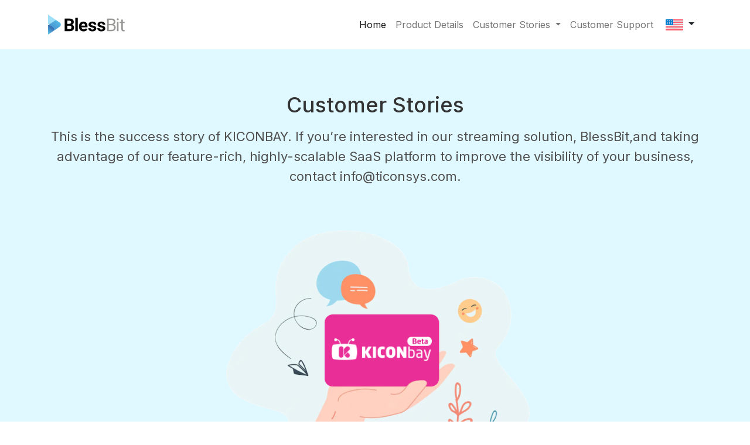

--- FILE ---
content_type: text/html; charset=UTF-8
request_url: https://blessbit.net/customer-stories-kikonbay.php
body_size: 18514
content:
<!DOCTYPE html>
<html lang="en">

<head>
    <meta charset="UTF-8" />
    <meta http-equiv="X-UA-Compatible" content="IE=edge" />
    <meta name="viewport" content="width=device-width, initial-scale=1.0" />
    <!-- Bootstrap v5.0 CSS -->
    <link rel="stylesheet" href="css/bootstrap.min.css" />
    <link rel="stylesheet" href="https://cdnjs.cloudflare.com/ajax/libs/font-awesome/6.1.1/css/all.min.css" />
    <!-- Main CSS -->
    <link rel="stylesheet" href="css/header.css" />
    <link rel="stylesheet" href="css/customer-stories.css" />
    <link rel="stylesheet" href="css/default.css" />
    <link rel="stylesheet" href="css/footer.css" />
    <title>Customer Stories</title>
    <link rel="icon" type="image/x-icon" href="image/fav.ico">
    <style>
    .customer-stories-details-area ul,
    .customer-stories-details-area ol,
    .customer-story-box ul,
    .customer-story-box ol {
        padding-left: 45px;
    }

    .customer-stories-details-area li,
    .customer-story-box li {
        list-style: unset !important;
    }
    </style>
</head>

<body>
    <main>
        <!-- Header Area Start -->
        <header class="blessbit-nav-bar">
    <nav class="navbar navbar-expand-lg navbar-light custom-navbar">
        <div class="container">
            <a class="navbar-brand" href="index.php">
                <img src="image/blessbit.png" alt="Blessbit-logo" />
            </a>
            <button class="navbar-toggler" type="button" data-bs-toggle="collapse" data-bs-target="#navbarNav"
                aria-controls="navbarNav" aria-expanded="false" aria-label="Toggle navigation">
                <span class="navbar-toggler-icon"></span>
            </button>
            <div class="collapse navbar-collapse" id="navbarNav">
                <ul class="navbar-nav ms-auto">
                    <li class="nav-item">
                        <a class="nav-link active custom-nav-link" aria-current="page" href="index.php">Home</a>
                    </li>
                    <li class="nav-item">
                        <a class="nav-link custom-nav-link" href="product-details.php">Product Details</a>
                    </li>
                    <li class="nav-item dropdown">
                        <a class="nav-link dropdown-toggle" href="customer-stories-rabbitholebd.php"
                            id="navbarDropdownMenuLink" role="button" data-bs-toggle="dropdown" aria-expanded="false">
                            Customer Stories
                        </a>
                        <!-- Dropdown Menu -->
                        <ul class="dropdown-menu" aria-labelledby="navbarDropdownMenuLink">
                            <li><a class="custom-dropdown dropdown-item"
                                    href="customer-stories-rabbitholebd.php">RabbitHoleBD</a>
                            </li>
                            <li><a class="custom-dropdown dropdown-item" href="customer-stories-vod.php">VOD</a>
                            </li>
                            <li><a class="custom-dropdown dropdown-item" href="customer-stories-tvstorm.php">TVSTORM</a>
                            </li>
                            <li><a class="custom-dropdown dropdown-item" href="customer-stories-vision.php">VISION</a>
                            </li>
                            <li><a class="custom-dropdown dropdown-item" href="customer-stories-sunplex.php">SunPlex</a>
                            </li>
                            <li><a class="custom-dropdown dropdown-item"
                                    href="customer-stories-kikonbay.php">KICONbay</a></li>
                        </ul>
                    </li>
                    <li class="nav-item">
                        <a class="nav-link custom-nav-link" href="customer-support.php">Customer Support</a>
                    </li>
                    <li class='nav-item'>
                        <div class="btn-group language-dropdown-group">
                            <button type="button" class="btn btn-default dropdown-toggle language-dropdown"
                                data-bs-toggle="dropdown" aria-expanded="false">
                                <img src="image/usa.png" alt="">
                            </button>
                            <ul class="dropdown-menu dropdown-menu-end">
                                <li>
                                    <button class="dropdown-item" type="button">
                                        <img src="image/usa.png" alt="">
                                    </button>
                                </li>
                                <li>
                                    <button class="dropdown-item" type="button">
                                        <img src="image/south-korea.png" alt="">
                                    </button>
                                </li>
                            </ul>
                        </div>
                    </li>
                </ul>
            </div>
        </div>
    </nav>
</header>        <!-- Header Area End -->

        <!-- Customer Stories Section Start -->
        <div class="customer-stories-area">
            <div class="container customer-stories-bg">
                <div class="row">
                    <div class="col-lg-12">
                        <div class="product-section-title text-center pt-70">
                            <h2>Customer Stories</h2>
                            <p class="product-section-pera">
                                This is the success story of KICONBAY. If you’re interested in our streaming solution,
                                BlessBit,and taking advantage of our feature-rich, highly-scalable SaaS platform to
                                improve the visibility of your business, contact info@ticonsys.com.
                            </p>
                            <img src="image/kikonbay-bg.png" class="img-fluid customer-bg-image"
                                alt="product details bg" />
                        </div>
                    </div>
                </div>
            </div>
        </div>
        <!-- Product Details  Section End -->
        <div class="customer-stories-details-area">
            <div class="container margin-top-5">
                <div class="row pt-55">
                    <div class="col-lg-12">
                        <div class="customer-story-box">
                            <h2>History of KICONBAY</h2>
                            <p>KICONBAY was initially created with the intention of providing high-end media content,
                                starting in 2019.
                                KICONBAY provides animation and kid's content. Initially, a simple media distribution
                                setup was done. Later,
                                requirements like storage space and bandwidth calculation arose. The client was having a
                                hard time finding a
                                solution with the performance of delivery too. At this point, BlessBit took control of
                                the setup and
                                launched an entirely new KICONBAY experience.</p>
                        </div>
                    </div>
                </div>
            </div>
        </div>
        <!-- Customer Stories Section Start -->
        <div class="customer-stories-details-area">
            <div class="container">
                <div class="row pt-55">
                    <div class="col-lg-12">
                        <div class="customer-story-box">
                            <h2>Challenges</h2>
                            <p>KICONBAY faced the following challenges before they were introduced to BlessBit.</p>
                            <ul>
                                <li>The existing infrastructure was unable to provide storage and bandwidth consumption
                                    calculations per
                                    user within a given time frame.</li>
                                <li>The client was worried about probable issues while moving the entire system to the
                                    cloud</li>
                                <li>The BW pipeline was fixed, and the system was able to handle only a fixed number of
                                    users.</li>
                                <li>The transcoder was unable to handle the load properly.</li>
                                <li>The client was worried about content security, especially at-rest content.</li>
                            </ul>

                        </div>
                    </div>
                </div>
                <!-- 2nd Row -->
                <div class="row pt-55">
                    <div class="col-lg-12">
                        <div class="customer-story-box">
                            <h2>Implemented Solutions</h2>
                            <h4>Storage and bandwidth calculations</h4>
                            <p>TiCON utilized cloudfront and log analysis to analyze and determine almost real-time
                                bandwidth usage per
                                client. TiCON also used S3 for object storage and calculated storage consumption per
                                user in real time.</p>
                            <h4>Cloud Migration</h4>
                            <p>TiCON performed a seamless cloud migration without any downtime for KICONBAY. For content
                                storage, KICONBAY
                                used S3, for delivery CloudFront, for database RDS Aurora, auto scaling and route53 for
                                DNS.</p>
                            <h4>CloudFront</h4>
                            <p>TiCON utilized CloudFront to eliminate the issue with content delivery without any
                                issues. This was also
                                used for bandwidth measurement. KICONBAY was able to reduce bandwidth costs by utilizing
                                TiCON's
                                agreement with AWS for CLoudFront rate.</p>
                            <h4>Transcoder</h4>
                            <p>TiCON’s state-of-the-art transcoder technology was both performance optimized and
                                cost-effective for
                                KICONBAY. The transcoder was able to handle almost double the load at a lower cost.</p>
                            <h4>Content Security</h4>
                            <p>All contents are stored on S3, with a custom security configuration. AWS KMS was used to
                                further
                                secure all content. BlessBit uses CloudFront, S3, and integrated authentication engines
                                to deliver all
                                content securely.</p>
                        </div>
                    </div>
                </div>

                <div class="row pt-55">
                    <div class="col-lg-12">
                        <div class="customer-story-box">
                            <h2>The following architecture is being used at KICONBAY, and this is how we achieved such
                                operational
                                efficiency and cost-effectiveness.</h2>
                            <img src="image/kikonbay-case-study-flow.png" class="img-fluid customer-bg-image"
                                alt="product details bg" style='width:100%' />
                        </div>
                    </div>
                </div>

                <div class="row pt-55">
                    <div class="col-lg-12">
                        <div class="customer-story-box">
                            <h2>Outcome</h2>
                            <ul>
                                <li>RDS, S3, and CloudFront have hugely improved system efficiency and performance.</li>
                                <li>S3 and CloudFront allowed us to calculate storage and BW accurately for individual
                                    users, which allowed
                                    clients to customize their billing model.</li>
                                <li>S3 along with KMS enabled KICONBAY to highly secure contents at-rest.</li>
                                <li>The BlessBit transcoder enabled more productivity for KICONBAY and their clients.
                                </li>
                                <li>The AWS cloud environment is proving to be hugely beneficial in terms of performance
                                    and financial
                                    outcomes for KICONBAY.</li>
                            </ul>

                        </div>
                    </div>
                </div>

                <div class="row pt-55">
                    <div class="col-lg-12">
                        <div class="customer-story-box">
                            <h2>Conclusion</h2>
                            <p>Together with the AWS cloud, the BlessBit solution has provided top-notch service for
                                KICONBAY while
                                reducing costs and technical overhead. This allowed for rapidcompany growth and high
                                levels of client
                                satisfaction for the client. KICONBAY has already see adecrease in overhead and a
                                simpler technological
                                environment. As a result, BlessBit is already considered a project success for KICONBAY.
                            </p>
                            <p>TiCON is delighted to be collaborating with KICONBAY and anticipates that the amazing
                                journey
                                will continue in the future.</p>
                        </div>
                    </div>
                </div>
            </div>
            <!-- Customer Stories Section End -->
            <!-- Footer Section Start -->
            <div class="footer-area product-details-footer-bg mt-80">
                <div class="container-xl">
                    <div class="row">
                        <div class="col-lg-12">
                            <div class="footer-content">
                                <div class='row'>
                                    <div class='col-lg-4 col-md-4 col-sm-12'>
                                        <img src="image/blessbit.png" alt="Blessbit-logo" class='footer-logo' />
                                        <div class='group-text'>
                                            <img src="image/mail_icon.png" alt="">
                                            <span>Email:- <a
                                                    href="mailto:info@ticonsys.com">info@ticonsys.com</a></span>
                                        </div>
                                    </div>
                                    <div class='col-lg-8 col-md-8 col-sm-12 l-c-m-0 web'>
                                        <div class='office-data'>
                                            <img src="image/bd_flag_icon.png" alt="">
                                            <span>Bangladesh Office</span>
                                            <a href="tel:+8801777174791">+880 17 7717 4791</a>
                                        </div>
                                        <div class='office-data'>
                                            <img src="image/usa_flag_icon.png" alt="">
                                            <span>USA Office</span>
                                            <a href="tel:+16692564539">+1 669 256 4539</a>
                                        </div>
                                        <div class='office-data'>
                                            <img src="image/korea_flag_icon.png" alt="">
                                            <span>Korea Office</span>
                                            <a href="tel:+8228661477">+82 2 866 1477</a>
                                        </div>

                                    </div>
                                    <div class='col-lg-8 col-md-8 col-sm-12 l-c-m-0 mobile'>

                                        <div class='office-data'>
                                            <img src="image/korea_flag_icon.png" alt="">
                                            <span>Korea Office</span>
                                            <a href="tel:+8228661477">+82 2 866 1477</a>
                                        </div>
                                        <div class='office-data'>
                                            <img src="image/usa_flag_icon.png" alt="">
                                            <span>USA Office</span>
                                            <a href="tel:+16692564539">+1 669 256 4539</a>
                                        </div>
                                        <div class='office-data'>
                                            <img src="image/bd_flag_icon.png" alt="">
                                            <span>Bangladesh Office</span>
                                            <a href="tel:+8801777174791">+880 17 7717 4791</a>
                                        </div>
                                    </div>
                                </div>
                                <div class='row'>
                                    <div class='col-12'>
                                        <p class='copyright-text'>Copyright © 2022. TiCON System Ltd. All Rights
                                            Reserved
                                        </p>
                                    </div>
                                </div>
                            </div>
                        </div>
                    </div>
                </div>
            </div>
            <!-- Footer Section End -->
    </main>

    <!-- Latest compiled and minified JavaScript -->
    <!-- Jquery v3.3.6 JS -->
    <script src="https://cdnjs.cloudflare.com/ajax/libs/jquery/3.6.0/jquery.min.js"></script>
    <!-- Owl carousel JS -->
    <script src="js/owl.carousel.min.js"></script>
    <script src="js/popper.min.js"></script>
    <script src="js/bootstrap.min.js"></script>

</body>

</html>

--- FILE ---
content_type: text/css
request_url: https://blessbit.net/css/header.css
body_size: 828
content:
/* Header CSS Satrt */
.custom-navbar {
    padding-top: 20px;
    padding-bottom: 20px;
}

.custom-dropdown {
    font-weight: 400;
    color: #817d7d;
    font-size: 15px;
}

.blessbit-nav-bar .dropdown-item.active,
.dropdown-item:active {
    color: #ffffff !important;
    text-decoration: none;
    background-color: #4CA0D7 !important;
}

/* .custom-nav-link {
    padding: 8px 24px !important;
} */

.pad-0 {
    padding: 0;
}

.blessbit-nav-bar .navbar-toggler {
    padding: .25rem .75rem;
    font-size: 1.25rem;
    line-height: 1;
    background-color: transparent;
    border: none;
    border-radius: .25rem;
    transition: box-shadow .15s ease;
}

.blessbit-nav-bar .navbar-light .navbar-toggler {
    color: rgb(0 0 0 / 0%);
    border-color: rgb(0 0 0 / 0%);
}

/** Header CSS End **/
.language-dropdown:focus {
    outline: none;
    box-shadow: none;
}

.language-dropdown-group .dropdown-menu {
    min-width: max-content;
}

--- FILE ---
content_type: text/css
request_url: https://blessbit.net/css/customer-stories.css
body_size: 1028
content:
/* Customer Stories CSS Start */

.customer-stories-area {
    background-color: #E0F8FF;
    padding-bottom: 90px;
}

.customer-stories-area .product-section-title h2 {
    font-weight: 500;
    font-size: 36px;
    line-height: 141%;
    color: #333333;
    text-align: center;
    padding-bottom: 4px;
}

.customer-stories-area .product-section-title h3 {
    font-weight: 600;
    font-size: 30px;
    line-height: 140.5%;
    color: #333333;
    text-align: center;
    padding-top: 0;
    padding-bottom: 4px;
}

.customer-stories-area .product-section-title h3 span {
    display: block;
}

.customer-stories-area .product-section-title p {
    font-weight: 400;
    font-size: 18px;
    line-height: 150%;
    text-align: center;
    color: #4F4F4F;
}

.customer-stories-area .product-section-title .product-section-pera {
    font-weight: 400;
    font-size: 22px;
    line-height: 159%;
    text-align: center;
    color: #4F4F4F;
}

.customer-stories-area .product-section-title p span {
    display: block;
}

.customer-stories-bg {
    position: relative;
}

.customer-stories-content {
    padding: 40px 50px;
    background-color: #ffffff;
    border-radius: 10px;
    box-shadow: 0px 11px 47px rgba(0, 0, 0, 0.06);
    position: absolute;
    bottom: -26%;
    left: 0;
}

.customer-bg-image {
    padding-bottom: 20px;
}

/* Customer Stories CSS End */

/* Customer Stories Section Satrt */
.customer-story-box {
    padding: 44px 52px;
    background-color: #ffffff;
    border-radius: 10px;
    box-shadow: 0px 11px 47px rgba(0, 0, 0, 0.06);
}

.customer-stories-details-area {
    /* padding-bottom: 58px; */
}

.blessbit-risk-box {
    background-color: #ffffff;
    border-radius: 10px;
    padding: 47px 40px;
    box-shadow: 0px 11px 47px rgba(0, 0, 0, 0.06);
}

.sub-product-section-title h2 {
    font-weight: 600;
    font-size: 24px;
    line-height: 141%;
    color: #333333;
    padding-bottom: 15px;
}

.sub-product-section-title p {
    font-weight: 400;
    font-size: 16px;
    line-height: 141%;
    color: #333333;
    padding-bottom: 15px;
}

.sub-product-section-title ul {
    list-style: disc;
}

.sub-product-section-title ul li {
    font-weight: 400;
    font-size: 16px;
    line-height: 159%;
    color: #4F4F4F;
    padding-bottom: 10px;
}

/* New Position CSS Start */
.section-div {
    position: relative;
}

.section-div-details {
    position: absolute;
    top: 0;
    left: 0;
}

.margin-top-5 {
    margin-top: -7%;
}

.customer-story-box h2 {
    font-weight: 600;
    font-size: 28px;
    line-height: 141%;
    color: #333333;
    padding-bottom: 15px;
}

.customer-story-box p {
    font-weight: 400;
    font-size: 16px;
    line-height: 141%;
    color: #333333;
    /* padding-bottom: 15px; */
}

.customer-story-box ul {
    list-style-position: outside;
}

.customer-story-box ul li {
    font-weight: 400;
    font-size: 16px;
    line-height: 141%;
    color: #333333;
    padding-bottom: 15px;
}

.ul-list-style {
    list-style: none;
}

.ul-list-style h4 {
    font-weight: 600;
    font-size: 23px;
    line-height: 141%;
    color: #333333;
    padding-bottom: 8px;
    text-transform: capitalize;
}
.img-responsive {
    width: 100%;
    height: auto;
}
.customer-story-box p.additional-text {
    font-size: 20px ;
    font-weight: 600;
    padding-top: 15px;
}
.text-box-main {
    position: relative;
}
.content-details {
    position: absolute;
    top: 50%;
    left: 15%;
    transform: translate(-15%, -50%);
}
/* Responsive CSS Start */
@media only screen and (max-width: 2560px) {
    .margin-top-5 {
        margin-top: -5%;
    }
}

@media only screen and (max-width: 1920px) {
    .margin-top-5 {
        margin-top: -10%;
    }
}

@media only screen and (max-width: 1440px) {
    .margin-top-5 {
        margin-top: -8%;
    }
}

@media only screen and (max-width: 1366px) {
    .margin-top-5 {
        margin-top: -14%;
    }
}

@media only screen and (max-width: 768px) {
    .customer-bg-image {
        padding-bottom: 85px;
    }

    .customer-story-box {
        z-index: 999;
    }

    .margin-top-5 {
        margin-top: -25%;
    }
    .content-details {
        position: inherit;

    }
}

@media only screen and (max-width: 425px) {
    .margin-top-5 {
        margin-top: -49%;
    }

    .pt-55 {
        padding-top: 10px !important;
    }

    .customer-stories-details-area {
        padding-bottom: 0px !important;
    }
}

--- FILE ---
content_type: text/css
request_url: https://blessbit.net/css/default.css
body_size: 857
content:
@import url('https://fonts.googleapis.com/css2?family=Inter:wght@300;400;500;700;900&display=swap');

body {
    font-family: 'Inter', sans-serif;
}

* {
    padding: 0;
    margin: 0;
    outline: 0;
}

a {
    text-decoration: none;
    list-style: none;
}


/* Padding Margin CSS */
.pt-90 {
    padding-top: 90px;
}

.pb-90 {
    padding-bottom: 90px;
}

.pt-70 {
    padding-top: 70px;
}

.pb-70 {
    padding-bottom: 70px;
}

.pt-40 {
    padding-top: 40px;
}

.pb-50 {
    padding-bottom: 50px;
}
.pt-55 {
    padding-top: 55px;
}

.pb-200 {
    padding-bottom: 200px;
}
.pb-80 {
    padding-bottom: 80px;
}

.pad-135 {
    padding-left: 135px;
    padding-right: 135px;
}

.pt-50 {
    padding-top: 50px;
}

.pad-80 {
    padding-left: 80px;
    padding-right: 80px;
    padding-bottom: 80px;
}

.pt-25 {
    padding-top: 25px;
}

.pad-5 {
    padding: 5px;
}

.pt-78 {
    padding-top: 78px;
}
.pt-70 {
    padding-top: 70px;
}
.pb-58 {
    padding-bottom: 58px;
}

--- FILE ---
content_type: text/css
request_url: https://blessbit.net/css/footer.css
body_size: 705
content:
/* Footer Section CSS Start */
.mt-80 {
    margin-top: 80px;
}

.footer-area {
    background-color: #ffffff;
}

.footer-content {
    font-weight: 400;
    font-size: 16px;
    line-height: 150%;
    color: #333333;
    text-align: left;
    padding-top: 25px;
    padding-bottom: 25px;
}

/* Footer Section CSS End */
.product-details-footer-bg {
    background-color: #E0F8FF !important;
}

.copyright-text {
    font-weight: 600;
    font-size: 18px;
    line-height: 150%;
    margin-bottom: 0px;
}

.footer-logo {
    max-width: 100%;
}

.group-text {
    margin-top: 20px;
    margin-bottom: 20px;
}

.group-text img {
    width: 23px;
    vertical-align: sub;
}

.footer-content a {
    font-weight: 400;
    font-size: 16px;
    line-height: 19px;
    letter-spacing: 0.02em;
    color: #333333;
}

.group-text span {
    font-weight: 600 !important;
    font-size: 18px !important;
    line-height: 150% !important;
    color: #333333 !important;
}

.group-text span a {
    font-weight: 600 !important;
    font-size: 18px !important;
    line-height: 150% !important;
    color: #333333 !important;
}

.office-data {
    margin-bottom: 25px;
    font-weight: 600;
    font-size: 18px;
    line-height: 22px;
    /* identical to box height, or 111% */

    letter-spacing: 0.08em;

    color: #333333;
    width: max-content;
    display: inline-block;
    float: right;
    margin-left: 40px;
}

.l-c-m-0 :last-child {
    margin-left: 0px;
}

.office-data img {
    width: 30px;
    margin-right: 10px;
}

.office-data a {
    display: block;
    margin-top: 17px;
}

.l-c-m-0.mobile {
    display: none;
}

@media only screen and (max-width: 1279.98px) {
    .office-data {
        margin-left: 20px;
    }
}

@media only screen and (max-width: 1079.98px) {
    .office-data {
        font-size: 16px;
    }

    .footer-content a {
        font-size: 14px;
    }

    .group-text span {
        font-size: 15px !important;
    }

    .group-text span a {
        font-size: 15px !important;
    }
}

@media only screen and (max-width: 991.98px) {
    .l-c-m-0.web {
        display: none;
    }

    .l-c-m-0.mobile {
        display: block;
    }

    .l-c-m-0 {
        width: 100%;
    }

    .l-c-m-0.mobile .office-data {
        /* min-width: 33.33%; */
        margin-left: 0px !important;
        margin-right: 20px;
        float: unset;
    }
}